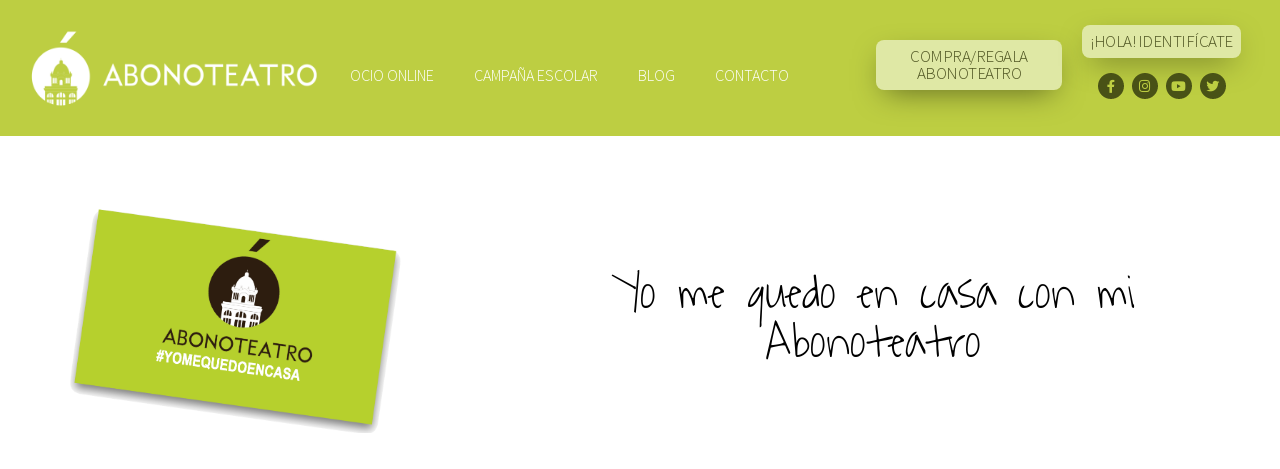

--- FILE ---
content_type: text/css
request_url: https://ocioonline.abonoteatro.com/wp-content/uploads/elementor/css/post-40.css?ver=1764720879
body_size: 3326
content:
.elementor-40 .elementor-element.elementor-element-8510e38 > .elementor-container > .elementor-column > .elementor-widget-wrap{align-content:center;align-items:center;}.elementor-40 .elementor-element.elementor-element-8510e38 > .elementor-container{min-height:374px;}.elementor-40 .elementor-element.elementor-element-8510e38{overflow:hidden;transition:background 0.3s, border 0.3s, border-radius 0.3s, box-shadow 0.3s;}.elementor-40 .elementor-element.elementor-element-8510e38 > .elementor-background-overlay{transition:background 0.3s, border-radius 0.3s, opacity 0.3s;}.elementor-bc-flex-widget .elementor-40 .elementor-element.elementor-element-41e0c62.elementor-column .elementor-widget-wrap{align-items:flex-end;}.elementor-40 .elementor-element.elementor-element-41e0c62.elementor-column.elementor-element[data-element_type="column"] > .elementor-widget-wrap.elementor-element-populated{align-content:flex-end;align-items:flex-end;}.elementor-40 .elementor-element.elementor-element-41e0c62.elementor-column > .elementor-widget-wrap{justify-content:center;}.elementor-40 .elementor-element.elementor-element-41e0c62 > .elementor-widget-wrap > .elementor-widget:not(.elementor-widget__width-auto):not(.elementor-widget__width-initial):not(:last-child):not(.elementor-absolute){margin-bottom:14px;}.elementor-widget-image .widget-image-caption{color:var( --e-global-color-text );font-family:var( --e-global-typography-text-font-family ), Source Sans Pro;font-weight:var( --e-global-typography-text-font-weight );}.elementor-40 .elementor-element.elementor-element-a39e42c img{width:82%;max-width:100%;}.elementor-bc-flex-widget .elementor-40 .elementor-element.elementor-element-310de57.elementor-column .elementor-widget-wrap{align-items:flex-end;}.elementor-40 .elementor-element.elementor-element-310de57.elementor-column.elementor-element[data-element_type="column"] > .elementor-widget-wrap.elementor-element-populated{align-content:flex-end;align-items:flex-end;}.elementor-40 .elementor-element.elementor-element-310de57.elementor-column > .elementor-widget-wrap{justify-content:center;}.elementor-40 .elementor-element.elementor-element-310de57 > .elementor-widget-wrap > .elementor-widget:not(.elementor-widget__width-auto):not(.elementor-widget__width-initial):not(:last-child):not(.elementor-absolute){margin-bottom:14px;}.elementor-widget-heading .elementor-heading-title{font-family:var( --e-global-typography-primary-font-family ), Source Sans Pro;font-weight:var( --e-global-typography-primary-font-weight );color:var( --e-global-color-primary );}.elementor-40 .elementor-element.elementor-element-fbad70c{text-align:center;}.elementor-40 .elementor-element.elementor-element-fbad70c .elementor-heading-title{font-family:"Waiting for the Sunrise", Source Sans Pro;font-size:49px;font-weight:500;color:#000000;}.elementor-widget-call-to-action .elementor-cta__title{font-family:var( --e-global-typography-primary-font-family ), Source Sans Pro;font-weight:var( --e-global-typography-primary-font-weight );}.elementor-widget-call-to-action .elementor-cta__description{font-family:var( --e-global-typography-text-font-family ), Source Sans Pro;font-weight:var( --e-global-typography-text-font-weight );}.elementor-widget-call-to-action .elementor-cta__button{font-family:var( --e-global-typography-accent-font-family ), Source Sans Pro;font-weight:var( --e-global-typography-accent-font-weight );}.elementor-widget-call-to-action .elementor-ribbon-inner{background-color:var( --e-global-color-accent );font-family:var( --e-global-typography-accent-font-family ), Source Sans Pro;font-weight:var( --e-global-typography-accent-font-weight );}.elementor-40 .elementor-element.elementor-element-0ffcd83 .elementor-cta__content-item{transition-duration:202ms;}.elementor-40 .elementor-element.elementor-element-0ffcd83.elementor-cta--sequenced-animation .elementor-cta__content-item:nth-child(2){transition-delay:calc( 202ms / 3 );}.elementor-40 .elementor-element.elementor-element-0ffcd83.elementor-cta--sequenced-animation .elementor-cta__content-item:nth-child(3){transition-delay:calc( ( 202ms / 3 ) * 2 );}.elementor-40 .elementor-element.elementor-element-0ffcd83.elementor-cta--sequenced-animation .elementor-cta__content-item:nth-child(4){transition-delay:calc( ( 202ms / 3 ) * 3 );}.elementor-40 .elementor-element.elementor-element-0ffcd83 .elementor-cta .elementor-cta__bg, .elementor-40 .elementor-element.elementor-element-0ffcd83 .elementor-cta .elementor-cta__bg-overlay{transition-duration:1500ms;}.elementor-40 .elementor-element.elementor-element-0ffcd83 .elementor-cta__content{min-height:341px;text-align:center;padding:0px 0px 0px 0px;}.elementor-40 .elementor-element.elementor-element-0ffcd83 .elementor-cta__title{font-family:"Source Sans Pro", Source Sans Pro;font-size:23px;font-weight:400;text-transform:uppercase;color:rgba(2, 1, 1, 0);}.elementor-40 .elementor-element.elementor-element-0ffcd83 .elementor-cta__description{font-family:"Source Sans Pro", Source Sans Pro;font-weight:200;color:rgba(2, 1, 1, 0);}.elementor-40 .elementor-element.elementor-element-0ffcd83 .elementor-cta:hover .elementor-cta__title{color:#FFFFFF;}.elementor-40 .elementor-element.elementor-element-0ffcd83 .elementor-cta:hover .elementor-cta__description{color:#FFFFFF;}.elementor-40 .elementor-element.elementor-element-0ffcd83 .elementor-cta__button{font-family:"Source Sans Pro", Source Sans Pro;text-transform:uppercase;color:#000000;background-color:#B9C800;border-width:0px;border-radius:6px;}.elementor-40 .elementor-element.elementor-element-0ffcd83 .elementor-cta__button:hover{color:#B9C800;background-color:#000000;}.elementor-40 .elementor-element.elementor-element-0ffcd83 .elementor-ribbon-inner{background-color:#B9C800;color:#000000;margin-top:45px;transform:translateY(-50%) translateX(-50%) translateX(45px) rotate(-45deg);}.elementor-40 .elementor-element.elementor-element-0ffcd83 .elementor-cta__bg-overlay{mix-blend-mode:multiply;}.elementor-40 .elementor-element.elementor-element-0ffcd83 .elementor-cta:hover .elementor-cta__bg-overlay{background-color:rgba(2, 1, 1, 0.68);}.elementor-40 .elementor-element.elementor-element-2cf84fa .elementor-cta__content-item{transition-duration:1000ms;}.elementor-40 .elementor-element.elementor-element-2cf84fa.elementor-cta--sequenced-animation .elementor-cta__content-item:nth-child(2){transition-delay:calc( 1000ms / 3 );}.elementor-40 .elementor-element.elementor-element-2cf84fa.elementor-cta--sequenced-animation .elementor-cta__content-item:nth-child(3){transition-delay:calc( ( 1000ms / 3 ) * 2 );}.elementor-40 .elementor-element.elementor-element-2cf84fa.elementor-cta--sequenced-animation .elementor-cta__content-item:nth-child(4){transition-delay:calc( ( 1000ms / 3 ) * 3 );}.elementor-40 .elementor-element.elementor-element-2cf84fa .elementor-cta .elementor-cta__bg, .elementor-40 .elementor-element.elementor-element-2cf84fa .elementor-cta .elementor-cta__bg-overlay{transition-duration:1500ms;}.elementor-40 .elementor-element.elementor-element-2cf84fa .elementor-cta__content{min-height:341px;text-align:center;padding:0px 0px 0px 0px;}.elementor-40 .elementor-element.elementor-element-2cf84fa .elementor-cta__title{font-family:"Source Sans Pro", Source Sans Pro;font-size:23px;font-weight:400;text-transform:uppercase;color:rgba(2, 1, 1, 0);}.elementor-40 .elementor-element.elementor-element-2cf84fa .elementor-cta__description{font-family:"Source Sans Pro", Source Sans Pro;font-weight:200;color:rgba(2, 1, 1, 0);}.elementor-40 .elementor-element.elementor-element-2cf84fa .elementor-cta:hover .elementor-cta__title{color:#FFFFFF;}.elementor-40 .elementor-element.elementor-element-2cf84fa .elementor-cta:hover .elementor-cta__description{color:#FFFFFF;}.elementor-40 .elementor-element.elementor-element-2cf84fa .elementor-cta__button{font-family:"Source Sans Pro", Source Sans Pro;text-transform:uppercase;color:#000000;background-color:#B9C800;border-width:0px;border-radius:0px;}.elementor-40 .elementor-element.elementor-element-2cf84fa .elementor-cta__button:hover{color:#B9C800;background-color:#000000;}.elementor-40 .elementor-element.elementor-element-2cf84fa .elementor-ribbon-inner{background-color:#B9C800;color:#000000;margin-top:45px;transform:translateY(-50%) translateX(-50%) translateX(45px) rotate(-45deg);}.elementor-40 .elementor-element.elementor-element-2cf84fa .elementor-cta:hover .elementor-cta__bg-overlay{background-color:rgba(2, 1, 1, 0.68);}.elementor-40 .elementor-element.elementor-element-b3df3fd .elementor-cta__content-item{transition-duration:1000ms;}.elementor-40 .elementor-element.elementor-element-b3df3fd.elementor-cta--sequenced-animation .elementor-cta__content-item:nth-child(2){transition-delay:calc( 1000ms / 3 );}.elementor-40 .elementor-element.elementor-element-b3df3fd.elementor-cta--sequenced-animation .elementor-cta__content-item:nth-child(3){transition-delay:calc( ( 1000ms / 3 ) * 2 );}.elementor-40 .elementor-element.elementor-element-b3df3fd.elementor-cta--sequenced-animation .elementor-cta__content-item:nth-child(4){transition-delay:calc( ( 1000ms / 3 ) * 3 );}.elementor-40 .elementor-element.elementor-element-b3df3fd .elementor-cta .elementor-cta__bg, .elementor-40 .elementor-element.elementor-element-b3df3fd .elementor-cta .elementor-cta__bg-overlay{transition-duration:1500ms;}.elementor-40 .elementor-element.elementor-element-b3df3fd .elementor-cta__content{min-height:341px;text-align:center;padding:0px 0px 0px 0px;}.elementor-40 .elementor-element.elementor-element-b3df3fd .elementor-cta__title{font-family:"Source Sans Pro", Source Sans Pro;font-size:23px;font-weight:400;text-transform:uppercase;color:rgba(2, 1, 1, 0);}.elementor-40 .elementor-element.elementor-element-b3df3fd .elementor-cta__description{font-family:"Source Sans Pro", Source Sans Pro;font-weight:200;color:rgba(2, 1, 1, 0);}.elementor-40 .elementor-element.elementor-element-b3df3fd .elementor-cta:hover .elementor-cta__title{color:#FFFFFF;}.elementor-40 .elementor-element.elementor-element-b3df3fd .elementor-cta:hover .elementor-cta__description{color:#FFFFFF;}.elementor-40 .elementor-element.elementor-element-b3df3fd .elementor-cta__button{font-family:"Source Sans Pro", Source Sans Pro;text-transform:uppercase;color:#000000;background-color:#B9C800;border-width:0px;border-radius:0px;}.elementor-40 .elementor-element.elementor-element-b3df3fd .elementor-cta__button:hover{color:#B9C800;background-color:#000000;}.elementor-40 .elementor-element.elementor-element-b3df3fd .elementor-ribbon-inner{background-color:#B9C800;color:#000000;margin-top:45px;transform:translateY(-50%) translateX(-50%) translateX(45px) rotate(-45deg);}.elementor-40 .elementor-element.elementor-element-b3df3fd .elementor-cta:hover .elementor-cta__bg-overlay{background-color:rgba(2, 1, 1, 0.68);}.elementor-40 .elementor-element.elementor-element-8b371a0 .elementor-cta__content-item{transition-duration:1000ms;}.elementor-40 .elementor-element.elementor-element-8b371a0.elementor-cta--sequenced-animation .elementor-cta__content-item:nth-child(2){transition-delay:calc( 1000ms / 3 );}.elementor-40 .elementor-element.elementor-element-8b371a0.elementor-cta--sequenced-animation .elementor-cta__content-item:nth-child(3){transition-delay:calc( ( 1000ms / 3 ) * 2 );}.elementor-40 .elementor-element.elementor-element-8b371a0.elementor-cta--sequenced-animation .elementor-cta__content-item:nth-child(4){transition-delay:calc( ( 1000ms / 3 ) * 3 );}.elementor-40 .elementor-element.elementor-element-8b371a0 .elementor-cta .elementor-cta__bg, .elementor-40 .elementor-element.elementor-element-8b371a0 .elementor-cta .elementor-cta__bg-overlay{transition-duration:1500ms;}.elementor-40 .elementor-element.elementor-element-8b371a0 .elementor-cta__content{min-height:341px;text-align:center;padding:0px 0px 0px 0px;}.elementor-40 .elementor-element.elementor-element-8b371a0 .elementor-cta__title{font-family:"Source Sans Pro", Source Sans Pro;font-size:23px;font-weight:400;text-transform:uppercase;color:rgba(2, 1, 1, 0);}.elementor-40 .elementor-element.elementor-element-8b371a0 .elementor-cta__description{font-family:"Source Sans Pro", Source Sans Pro;font-weight:200;color:rgba(2, 1, 1, 0);}.elementor-40 .elementor-element.elementor-element-8b371a0 .elementor-cta:hover .elementor-cta__title{color:#FFFFFF;}.elementor-40 .elementor-element.elementor-element-8b371a0 .elementor-cta:hover .elementor-cta__description{color:#FFFFFF;}.elementor-40 .elementor-element.elementor-element-8b371a0 .elementor-cta__button{font-family:"Source Sans Pro", Source Sans Pro;text-transform:uppercase;color:#000000;background-color:#B9C800;border-width:0px;border-radius:0px;}.elementor-40 .elementor-element.elementor-element-8b371a0 .elementor-cta__button:hover{color:#B9C800;background-color:#000000;}.elementor-40 .elementor-element.elementor-element-8b371a0 .elementor-ribbon-inner{background-color:#B9C800;color:#000000;margin-top:45px;transform:translateY(-50%) translateX(-50%) translateX(45px) rotate(-45deg);}.elementor-40 .elementor-element.elementor-element-8b371a0 .elementor-cta:hover .elementor-cta__bg-overlay{background-color:rgba(2, 1, 1, 0.68);}.elementor-40 .elementor-element.elementor-element-d2dba10{border-style:solid;border-width:3px 0px 2px 0px;border-color:#B9C800;}.elementor-widget-button .elementor-button{background-color:var( --e-global-color-accent );font-family:var( --e-global-typography-accent-font-family ), Source Sans Pro;font-weight:var( --e-global-typography-accent-font-weight );}.elementor-40 .elementor-element.elementor-element-8ca2a9d .elementor-button{background-color:#FFFFFF;font-family:"Source Sans Pro", Source Sans Pro;font-size:17px;font-weight:400;fill:#000000;color:#000000;border-radius:0px 0px 0px 0px;padding:9px 9px 9px 9px;}.elementor-40 .elementor-element.elementor-element-8ca2a9d .elementor-button:hover, .elementor-40 .elementor-element.elementor-element-8ca2a9d .elementor-button:focus{background-color:#FFFFFF;color:#B9C800;}.elementor-40 .elementor-element.elementor-element-8ca2a9d .elementor-button:hover svg, .elementor-40 .elementor-element.elementor-element-8ca2a9d .elementor-button:focus svg{fill:#B9C800;}.elementor-40 .elementor-element.elementor-element-0efb385 .elementor-button{background-color:#FFFFFF;font-family:"Source Sans Pro", Source Sans Pro;font-size:17px;font-weight:400;fill:#000000;color:#000000;border-radius:0px 0px 0px 0px;padding:9px 9px 9px 9px;}.elementor-40 .elementor-element.elementor-element-0efb385 .elementor-button:hover, .elementor-40 .elementor-element.elementor-element-0efb385 .elementor-button:focus{background-color:#FFFFFF;color:#B9C800;}.elementor-40 .elementor-element.elementor-element-0efb385 .elementor-button:hover svg, .elementor-40 .elementor-element.elementor-element-0efb385 .elementor-button:focus svg{fill:#B9C800;}.elementor-40 .elementor-element.elementor-element-da1e8e6 .elementor-button{background-color:#FFFFFF;font-family:"Source Sans Pro", Source Sans Pro;font-size:17px;font-weight:400;fill:#000000;color:#000000;border-radius:0px 0px 0px 0px;padding:9px 9px 9px 9px;}.elementor-40 .elementor-element.elementor-element-da1e8e6 .elementor-button:hover, .elementor-40 .elementor-element.elementor-element-da1e8e6 .elementor-button:focus{background-color:#FFFFFF;color:#B9C800;}.elementor-40 .elementor-element.elementor-element-da1e8e6 .elementor-button:hover svg, .elementor-40 .elementor-element.elementor-element-da1e8e6 .elementor-button:focus svg{fill:#B9C800;}.elementor-40 .elementor-element.elementor-element-91cb435 .elementor-button{background-color:#FFFFFF;font-family:"Source Sans Pro", Source Sans Pro;font-size:17px;font-weight:400;fill:#000000;color:#000000;border-radius:0px 0px 0px 0px;padding:9px 9px 9px 9px;}.elementor-40 .elementor-element.elementor-element-91cb435 .elementor-button:hover, .elementor-40 .elementor-element.elementor-element-91cb435 .elementor-button:focus{background-color:#FFFFFF;color:#B9C800;}.elementor-40 .elementor-element.elementor-element-91cb435 .elementor-button:hover svg, .elementor-40 .elementor-element.elementor-element-91cb435 .elementor-button:focus svg{fill:#B9C800;}.elementor-40 .elementor-element.elementor-element-2c80067 .elementor-button{background-color:#FFFFFF;font-family:"Source Sans Pro", Source Sans Pro;font-size:17px;font-weight:400;fill:#000000;color:#000000;border-radius:0px 0px 0px 0px;padding:9px 9px 9px 9px;}.elementor-40 .elementor-element.elementor-element-2c80067 .elementor-button:hover, .elementor-40 .elementor-element.elementor-element-2c80067 .elementor-button:focus{background-color:#FFFFFF;color:#B9C800;}.elementor-40 .elementor-element.elementor-element-2c80067 .elementor-button:hover svg, .elementor-40 .elementor-element.elementor-element-2c80067 .elementor-button:focus svg{fill:#B9C800;}.elementor-40 .elementor-element.elementor-element-ac4e76e .elementor-button{background-color:#FFFFFF;font-family:"Source Sans Pro", Source Sans Pro;font-size:17px;font-weight:400;fill:#000000;color:#000000;border-radius:0px 0px 0px 0px;padding:9px 9px 9px 9px;}.elementor-40 .elementor-element.elementor-element-ac4e76e .elementor-button:hover, .elementor-40 .elementor-element.elementor-element-ac4e76e .elementor-button:focus{background-color:#FFFFFF;color:#B9C800;}.elementor-40 .elementor-element.elementor-element-ac4e76e .elementor-button:hover svg, .elementor-40 .elementor-element.elementor-element-ac4e76e .elementor-button:focus svg{fill:#B9C800;}.elementor-40 .elementor-element.elementor-element-3f970a2 .elementor-button{background-color:#FFFFFF;font-family:"Source Sans Pro", Source Sans Pro;font-size:17px;font-weight:400;fill:#000000;color:#000000;border-radius:0px 0px 0px 0px;padding:9px 9px 9px 9px;}.elementor-40 .elementor-element.elementor-element-3f970a2 .elementor-button:hover, .elementor-40 .elementor-element.elementor-element-3f970a2 .elementor-button:focus{background-color:#FFFFFF;color:#B9C800;}.elementor-40 .elementor-element.elementor-element-3f970a2 .elementor-button:hover svg, .elementor-40 .elementor-element.elementor-element-3f970a2 .elementor-button:focus svg{fill:#B9C800;}.elementor-40 .elementor-element.elementor-element-f8280bf{border-style:solid;border-width:2px 0px 2px 0px;border-color:#B9C800;}.elementor-40 .elementor-element.elementor-element-e0cbe95{--spacer-size:20px;}.elementor-40 .elementor-element.elementor-element-535c260:not(.elementor-motion-effects-element-type-background), .elementor-40 .elementor-element.elementor-element-535c260 > .elementor-motion-effects-container > .elementor-motion-effects-layer{background-color:#B9C800;}.elementor-40 .elementor-element.elementor-element-535c260{border-style:solid;border-width:2px 0px 2px 0px;border-color:#B9C800;transition:background 0.3s, border 0.3s, border-radius 0.3s, box-shadow 0.3s;}.elementor-40 .elementor-element.elementor-element-535c260 > .elementor-background-overlay{transition:background 0.3s, border-radius 0.3s, opacity 0.3s;}.elementor-40 .elementor-element.elementor-element-3dbd228 > .elementor-widget-container{margin:-10px -10px -10px -10px;padding:0px 0px 0px 0px;}.elementor-40 .elementor-element.elementor-element-246a08e > .elementor-widget-container{margin:0px 0px 0px 0px;padding:13px 13px 13px 13px;}.elementor-40 .elementor-element.elementor-element-246a08e .elementor-heading-title{font-family:"Source Sans Pro", Source Sans Pro;font-size:35px;font-weight:400;text-transform:uppercase;color:#000000;}.elementor-40 .elementor-element.elementor-element-76d0cc2 .elementor-cta__content-item{transition-duration:1000ms;}.elementor-40 .elementor-element.elementor-element-76d0cc2.elementor-cta--sequenced-animation .elementor-cta__content-item:nth-child(2){transition-delay:calc( 1000ms / 3 );}.elementor-40 .elementor-element.elementor-element-76d0cc2.elementor-cta--sequenced-animation .elementor-cta__content-item:nth-child(3){transition-delay:calc( ( 1000ms / 3 ) * 2 );}.elementor-40 .elementor-element.elementor-element-76d0cc2.elementor-cta--sequenced-animation .elementor-cta__content-item:nth-child(4){transition-delay:calc( ( 1000ms / 3 ) * 3 );}.elementor-40 .elementor-element.elementor-element-76d0cc2 .elementor-cta .elementor-cta__bg, .elementor-40 .elementor-element.elementor-element-76d0cc2 .elementor-cta .elementor-cta__bg-overlay{transition-duration:1500ms;}.elementor-40 .elementor-element.elementor-element-76d0cc2 .elementor-cta__content{min-height:341px;text-align:center;padding:0px 0px 0px 0px;}.elementor-40 .elementor-element.elementor-element-76d0cc2 .elementor-cta__title{font-family:"Source Sans Pro", Source Sans Pro;font-size:23px;font-weight:400;text-transform:uppercase;color:rgba(2, 1, 1, 0);}.elementor-40 .elementor-element.elementor-element-76d0cc2 .elementor-cta__description{font-family:"Source Sans Pro", Source Sans Pro;font-weight:200;color:rgba(2, 1, 1, 0);}.elementor-40 .elementor-element.elementor-element-76d0cc2 .elementor-cta:hover .elementor-cta__title{color:#FFFFFF;}.elementor-40 .elementor-element.elementor-element-76d0cc2 .elementor-cta:hover .elementor-cta__description{color:#FFFFFF;}.elementor-40 .elementor-element.elementor-element-76d0cc2 .elementor-cta__button{font-family:"Source Sans Pro", Source Sans Pro;text-transform:uppercase;color:#000000;background-color:#B9C800;border-width:0px;border-radius:0px;}.elementor-40 .elementor-element.elementor-element-76d0cc2 .elementor-cta__button:hover{color:#B9C800;background-color:#000000;}.elementor-40 .elementor-element.elementor-element-76d0cc2 .elementor-ribbon-inner{background-color:#B9C800;color:#000000;margin-top:45px;transform:translateY(-50%) translateX(-50%) translateX(45px) rotate(-45deg);}.elementor-40 .elementor-element.elementor-element-76d0cc2 .elementor-cta:hover .elementor-cta__bg-overlay{background-color:rgba(2, 1, 1, 0.68);}.elementor-40 .elementor-element.elementor-element-e033637 .elementor-cta__content-item{transition-duration:1000ms;}.elementor-40 .elementor-element.elementor-element-e033637.elementor-cta--sequenced-animation .elementor-cta__content-item:nth-child(2){transition-delay:calc( 1000ms / 3 );}.elementor-40 .elementor-element.elementor-element-e033637.elementor-cta--sequenced-animation .elementor-cta__content-item:nth-child(3){transition-delay:calc( ( 1000ms / 3 ) * 2 );}.elementor-40 .elementor-element.elementor-element-e033637.elementor-cta--sequenced-animation .elementor-cta__content-item:nth-child(4){transition-delay:calc( ( 1000ms / 3 ) * 3 );}.elementor-40 .elementor-element.elementor-element-e033637 .elementor-cta .elementor-cta__bg, .elementor-40 .elementor-element.elementor-element-e033637 .elementor-cta .elementor-cta__bg-overlay{transition-duration:1500ms;}.elementor-40 .elementor-element.elementor-element-e033637 .elementor-cta__content{min-height:341px;text-align:center;padding:0px 0px 0px 0px;}.elementor-40 .elementor-element.elementor-element-e033637 .elementor-cta__title{font-family:"Source Sans Pro", Source Sans Pro;font-size:23px;font-weight:400;text-transform:uppercase;color:rgba(2, 1, 1, 0);}.elementor-40 .elementor-element.elementor-element-e033637 .elementor-cta__description{font-family:"Source Sans Pro", Source Sans Pro;font-weight:200;color:rgba(2, 1, 1, 0);}.elementor-40 .elementor-element.elementor-element-e033637 .elementor-cta:hover .elementor-cta__title{color:#FFFFFF;}.elementor-40 .elementor-element.elementor-element-e033637 .elementor-cta:hover .elementor-cta__description{color:#FFFFFF;}.elementor-40 .elementor-element.elementor-element-e033637 .elementor-cta__button{font-family:"Source Sans Pro", Source Sans Pro;text-transform:uppercase;color:#000000;background-color:#B9C800;border-width:0px;border-radius:0px;}.elementor-40 .elementor-element.elementor-element-e033637 .elementor-cta__button:hover{color:#B9C800;background-color:#000000;}.elementor-40 .elementor-element.elementor-element-e033637 .elementor-ribbon-inner{background-color:#B9C800;color:#000000;margin-top:45px;transform:translateY(-50%) translateX(-50%) translateX(45px) rotate(-45deg);}.elementor-40 .elementor-element.elementor-element-e033637 .elementor-cta:hover .elementor-cta__bg-overlay{background-color:rgba(2, 1, 1, 0.68);}.elementor-40 .elementor-element.elementor-element-597f11c .elementor-cta__content-item{transition-duration:1000ms;}.elementor-40 .elementor-element.elementor-element-597f11c.elementor-cta--sequenced-animation .elementor-cta__content-item:nth-child(2){transition-delay:calc( 1000ms / 3 );}.elementor-40 .elementor-element.elementor-element-597f11c.elementor-cta--sequenced-animation .elementor-cta__content-item:nth-child(3){transition-delay:calc( ( 1000ms / 3 ) * 2 );}.elementor-40 .elementor-element.elementor-element-597f11c.elementor-cta--sequenced-animation .elementor-cta__content-item:nth-child(4){transition-delay:calc( ( 1000ms / 3 ) * 3 );}.elementor-40 .elementor-element.elementor-element-597f11c .elementor-cta .elementor-cta__bg, .elementor-40 .elementor-element.elementor-element-597f11c .elementor-cta .elementor-cta__bg-overlay{transition-duration:1500ms;}.elementor-40 .elementor-element.elementor-element-597f11c .elementor-cta__content{min-height:341px;text-align:center;padding:0px 0px 0px 0px;}.elementor-40 .elementor-element.elementor-element-597f11c .elementor-cta__title{font-family:"Source Sans Pro", Source Sans Pro;font-size:23px;font-weight:400;text-transform:uppercase;color:rgba(2, 1, 1, 0);}.elementor-40 .elementor-element.elementor-element-597f11c .elementor-cta__description{font-family:"Source Sans Pro", Source Sans Pro;font-weight:200;color:rgba(2, 1, 1, 0);}.elementor-40 .elementor-element.elementor-element-597f11c .elementor-cta:hover .elementor-cta__title{color:#FFFFFF;}.elementor-40 .elementor-element.elementor-element-597f11c .elementor-cta:hover .elementor-cta__description{color:#FFFFFF;}.elementor-40 .elementor-element.elementor-element-597f11c .elementor-cta__button{font-family:"Source Sans Pro", Source Sans Pro;text-transform:uppercase;color:#000000;background-color:#B9C800;border-width:0px;border-radius:0px;}.elementor-40 .elementor-element.elementor-element-597f11c .elementor-cta__button:hover{color:#B9C800;background-color:#000000;}.elementor-40 .elementor-element.elementor-element-597f11c .elementor-ribbon-inner{background-color:#B9C800;color:#000000;margin-top:45px;transform:translateY(-50%) translateX(-50%) translateX(45px) rotate(-45deg);}.elementor-40 .elementor-element.elementor-element-597f11c .elementor-cta:hover .elementor-cta__bg-overlay{background-color:rgba(2, 1, 1, 0.68);}.elementor-40 .elementor-element.elementor-element-7798687 .elementor-cta__content-item{transition-duration:1000ms;}.elementor-40 .elementor-element.elementor-element-7798687.elementor-cta--sequenced-animation .elementor-cta__content-item:nth-child(2){transition-delay:calc( 1000ms / 3 );}.elementor-40 .elementor-element.elementor-element-7798687.elementor-cta--sequenced-animation .elementor-cta__content-item:nth-child(3){transition-delay:calc( ( 1000ms / 3 ) * 2 );}.elementor-40 .elementor-element.elementor-element-7798687.elementor-cta--sequenced-animation .elementor-cta__content-item:nth-child(4){transition-delay:calc( ( 1000ms / 3 ) * 3 );}.elementor-40 .elementor-element.elementor-element-7798687 .elementor-cta .elementor-cta__bg, .elementor-40 .elementor-element.elementor-element-7798687 .elementor-cta .elementor-cta__bg-overlay{transition-duration:1500ms;}.elementor-40 .elementor-element.elementor-element-7798687 .elementor-cta__content{min-height:341px;text-align:center;padding:0px 0px 0px 0px;}.elementor-40 .elementor-element.elementor-element-7798687 .elementor-cta__title{font-family:"Source Sans Pro", Source Sans Pro;font-size:23px;font-weight:400;text-transform:uppercase;color:rgba(2, 1, 1, 0);}.elementor-40 .elementor-element.elementor-element-7798687 .elementor-cta__description{font-family:"Source Sans Pro", Source Sans Pro;font-weight:200;color:rgba(2, 1, 1, 0);}.elementor-40 .elementor-element.elementor-element-7798687 .elementor-cta:hover .elementor-cta__title{color:#FFFFFF;}.elementor-40 .elementor-element.elementor-element-7798687 .elementor-cta:hover .elementor-cta__description{color:#FFFFFF;}.elementor-40 .elementor-element.elementor-element-7798687 .elementor-cta__button{font-family:"Source Sans Pro", Source Sans Pro;text-transform:uppercase;color:#000000;background-color:#B9C800;border-width:0px;border-radius:0px;}.elementor-40 .elementor-element.elementor-element-7798687 .elementor-cta__button:hover{color:#B9C800;background-color:#000000;}.elementor-40 .elementor-element.elementor-element-7798687 .elementor-ribbon-inner{background-color:#B9C800;color:#000000;margin-top:45px;transform:translateY(-50%) translateX(-50%) translateX(45px) rotate(-45deg);}.elementor-40 .elementor-element.elementor-element-7798687 .elementor-cta:hover .elementor-cta__bg-overlay{background-color:rgba(2, 1, 1, 0.68);}.elementor-40 .elementor-element.elementor-element-ee40d1c .elementor-cta__content-item{transition-duration:1000ms;}.elementor-40 .elementor-element.elementor-element-ee40d1c.elementor-cta--sequenced-animation .elementor-cta__content-item:nth-child(2){transition-delay:calc( 1000ms / 3 );}.elementor-40 .elementor-element.elementor-element-ee40d1c.elementor-cta--sequenced-animation .elementor-cta__content-item:nth-child(3){transition-delay:calc( ( 1000ms / 3 ) * 2 );}.elementor-40 .elementor-element.elementor-element-ee40d1c.elementor-cta--sequenced-animation .elementor-cta__content-item:nth-child(4){transition-delay:calc( ( 1000ms / 3 ) * 3 );}.elementor-40 .elementor-element.elementor-element-ee40d1c .elementor-cta .elementor-cta__bg, .elementor-40 .elementor-element.elementor-element-ee40d1c .elementor-cta .elementor-cta__bg-overlay{transition-duration:1500ms;}.elementor-40 .elementor-element.elementor-element-ee40d1c .elementor-cta__content{min-height:341px;text-align:center;padding:0px 0px 0px 0px;}.elementor-40 .elementor-element.elementor-element-ee40d1c .elementor-cta__title{font-family:"Source Sans Pro", Source Sans Pro;font-size:23px;font-weight:400;text-transform:uppercase;color:rgba(2, 1, 1, 0);}.elementor-40 .elementor-element.elementor-element-ee40d1c .elementor-cta__description{font-family:"Source Sans Pro", Source Sans Pro;font-weight:200;color:rgba(2, 1, 1, 0);}.elementor-40 .elementor-element.elementor-element-ee40d1c .elementor-cta:hover .elementor-cta__title{color:#FFFFFF;}.elementor-40 .elementor-element.elementor-element-ee40d1c .elementor-cta:hover .elementor-cta__description{color:#FFFFFF;}.elementor-40 .elementor-element.elementor-element-ee40d1c .elementor-cta__button{font-family:"Source Sans Pro", Source Sans Pro;text-transform:uppercase;color:#000000;background-color:#B9C800;border-width:0px;border-radius:0px;}.elementor-40 .elementor-element.elementor-element-ee40d1c .elementor-cta__button:hover{color:#B9C800;background-color:#000000;}.elementor-40 .elementor-element.elementor-element-ee40d1c .elementor-ribbon-inner{background-color:#B9C800;color:#000000;margin-top:45px;transform:translateY(-50%) translateX(-50%) translateX(45px) rotate(-45deg);}.elementor-40 .elementor-element.elementor-element-ee40d1c .elementor-cta:hover .elementor-cta__bg-overlay{background-color:rgba(2, 1, 1, 0.68);}.elementor-40 .elementor-element.elementor-element-1334fa3:not(.elementor-motion-effects-element-type-background), .elementor-40 .elementor-element.elementor-element-1334fa3 > .elementor-motion-effects-container > .elementor-motion-effects-layer{background-color:#B9C800;}.elementor-40 .elementor-element.elementor-element-1334fa3{border-style:solid;border-width:2px 0px 2px 0px;border-color:#B9C800;transition:background 0.3s, border 0.3s, border-radius 0.3s, box-shadow 0.3s;}.elementor-40 .elementor-element.elementor-element-1334fa3 > .elementor-background-overlay{transition:background 0.3s, border-radius 0.3s, opacity 0.3s;}.elementor-40 .elementor-element.elementor-element-690f73f > .elementor-widget-container{margin:-10px -10px -10px -10px;padding:0px 0px 0px 0px;}.elementor-40 .elementor-element.elementor-element-0ea4aac > .elementor-widget-container{margin:0px 0px 0px 0px;padding:13px 13px 13px 13px;}.elementor-40 .elementor-element.elementor-element-0ea4aac .elementor-heading-title{font-family:"Source Sans Pro", Source Sans Pro;font-size:44px;font-weight:400;text-transform:uppercase;color:#000000;}.elementor-40 .elementor-element.elementor-element-afaf1d3 .elementor-cta__content-item{transition-duration:1000ms;}.elementor-40 .elementor-element.elementor-element-afaf1d3.elementor-cta--sequenced-animation .elementor-cta__content-item:nth-child(2){transition-delay:calc( 1000ms / 3 );}.elementor-40 .elementor-element.elementor-element-afaf1d3.elementor-cta--sequenced-animation .elementor-cta__content-item:nth-child(3){transition-delay:calc( ( 1000ms / 3 ) * 2 );}.elementor-40 .elementor-element.elementor-element-afaf1d3.elementor-cta--sequenced-animation .elementor-cta__content-item:nth-child(4){transition-delay:calc( ( 1000ms / 3 ) * 3 );}.elementor-40 .elementor-element.elementor-element-afaf1d3 .elementor-cta .elementor-cta__bg, .elementor-40 .elementor-element.elementor-element-afaf1d3 .elementor-cta .elementor-cta__bg-overlay{transition-duration:1500ms;}.elementor-40 .elementor-element.elementor-element-afaf1d3 .elementor-cta__content{min-height:341px;text-align:center;padding:0px 0px 0px 0px;}.elementor-40 .elementor-element.elementor-element-afaf1d3 .elementor-cta__title{font-family:"Source Sans Pro", Source Sans Pro;font-size:23px;font-weight:400;text-transform:uppercase;color:rgba(2, 1, 1, 0);}.elementor-40 .elementor-element.elementor-element-afaf1d3 .elementor-cta__description{font-family:"Source Sans Pro", Source Sans Pro;font-weight:200;color:rgba(2, 1, 1, 0);}.elementor-40 .elementor-element.elementor-element-afaf1d3 .elementor-cta:hover .elementor-cta__title{color:#FFFFFF;}.elementor-40 .elementor-element.elementor-element-afaf1d3 .elementor-cta:hover .elementor-cta__description{color:#FFFFFF;}.elementor-40 .elementor-element.elementor-element-afaf1d3 .elementor-cta__button{font-family:"Source Sans Pro", Source Sans Pro;text-transform:uppercase;color:#000000;background-color:#B9C800;border-width:0px;border-radius:0px;}.elementor-40 .elementor-element.elementor-element-afaf1d3 .elementor-cta__button:hover{color:#B9C800;background-color:#000000;}.elementor-40 .elementor-element.elementor-element-afaf1d3 .elementor-cta:hover .elementor-cta__bg-overlay{background-color:rgba(2, 1, 1, 0.68);}.elementor-40 .elementor-element.elementor-element-3ac661e .elementor-cta__content-item{transition-duration:1000ms;}.elementor-40 .elementor-element.elementor-element-3ac661e.elementor-cta--sequenced-animation .elementor-cta__content-item:nth-child(2){transition-delay:calc( 1000ms / 3 );}.elementor-40 .elementor-element.elementor-element-3ac661e.elementor-cta--sequenced-animation .elementor-cta__content-item:nth-child(3){transition-delay:calc( ( 1000ms / 3 ) * 2 );}.elementor-40 .elementor-element.elementor-element-3ac661e.elementor-cta--sequenced-animation .elementor-cta__content-item:nth-child(4){transition-delay:calc( ( 1000ms / 3 ) * 3 );}.elementor-40 .elementor-element.elementor-element-3ac661e .elementor-cta .elementor-cta__bg, .elementor-40 .elementor-element.elementor-element-3ac661e .elementor-cta .elementor-cta__bg-overlay{transition-duration:1500ms;}.elementor-40 .elementor-element.elementor-element-3ac661e .elementor-cta__content{min-height:341px;text-align:center;padding:0px 0px 0px 0px;}.elementor-40 .elementor-element.elementor-element-3ac661e .elementor-cta__title{font-family:"Source Sans Pro", Source Sans Pro;font-size:23px;font-weight:400;text-transform:uppercase;color:rgba(2, 1, 1, 0);}.elementor-40 .elementor-element.elementor-element-3ac661e .elementor-cta__description{font-family:"Source Sans Pro", Source Sans Pro;font-weight:200;color:rgba(2, 1, 1, 0);}.elementor-40 .elementor-element.elementor-element-3ac661e .elementor-cta:hover .elementor-cta__title{color:#FFFFFF;}.elementor-40 .elementor-element.elementor-element-3ac661e .elementor-cta:hover .elementor-cta__description{color:#FFFFFF;}.elementor-40 .elementor-element.elementor-element-3ac661e .elementor-cta__button{font-family:"Source Sans Pro", Source Sans Pro;text-transform:uppercase;color:#000000;background-color:#B9C800;border-width:0px;border-radius:0px;}.elementor-40 .elementor-element.elementor-element-3ac661e .elementor-cta__button:hover{color:#B9C800;background-color:#000000;}.elementor-40 .elementor-element.elementor-element-3ac661e .elementor-cta:hover .elementor-cta__bg-overlay{background-color:rgba(2, 1, 1, 0.68);}.elementor-40 .elementor-element.elementor-element-0ceda51 .elementor-cta__content-item{transition-duration:1000ms;}.elementor-40 .elementor-element.elementor-element-0ceda51.elementor-cta--sequenced-animation .elementor-cta__content-item:nth-child(2){transition-delay:calc( 1000ms / 3 );}.elementor-40 .elementor-element.elementor-element-0ceda51.elementor-cta--sequenced-animation .elementor-cta__content-item:nth-child(3){transition-delay:calc( ( 1000ms / 3 ) * 2 );}.elementor-40 .elementor-element.elementor-element-0ceda51.elementor-cta--sequenced-animation .elementor-cta__content-item:nth-child(4){transition-delay:calc( ( 1000ms / 3 ) * 3 );}.elementor-40 .elementor-element.elementor-element-0ceda51 .elementor-cta .elementor-cta__bg, .elementor-40 .elementor-element.elementor-element-0ceda51 .elementor-cta .elementor-cta__bg-overlay{transition-duration:1500ms;}.elementor-40 .elementor-element.elementor-element-0ceda51 .elementor-cta__content{min-height:341px;text-align:center;padding:0px 0px 0px 0px;}.elementor-40 .elementor-element.elementor-element-0ceda51 .elementor-cta__title{font-family:"Source Sans Pro", Source Sans Pro;font-size:23px;font-weight:400;text-transform:uppercase;color:rgba(2, 1, 1, 0);}.elementor-40 .elementor-element.elementor-element-0ceda51 .elementor-cta__description{font-family:"Source Sans Pro", Source Sans Pro;font-weight:200;color:rgba(2, 1, 1, 0);}.elementor-40 .elementor-element.elementor-element-0ceda51 .elementor-cta:hover .elementor-cta__title{color:#FFFFFF;}.elementor-40 .elementor-element.elementor-element-0ceda51 .elementor-cta:hover .elementor-cta__description{color:#FFFFFF;}.elementor-40 .elementor-element.elementor-element-0ceda51 .elementor-cta__button{font-family:"Source Sans Pro", Source Sans Pro;text-transform:uppercase;color:#000000;background-color:#B9C800;border-width:0px;border-radius:0px;}.elementor-40 .elementor-element.elementor-element-0ceda51 .elementor-cta__button:hover{color:#B9C800;background-color:#000000;}.elementor-40 .elementor-element.elementor-element-0ceda51 .elementor-cta:hover .elementor-cta__bg-overlay{background-color:rgba(2, 1, 1, 0.68);}.elementor-40 .elementor-element.elementor-element-453f6a6 .elementor-cta__content-item{transition-duration:1000ms;}.elementor-40 .elementor-element.elementor-element-453f6a6.elementor-cta--sequenced-animation .elementor-cta__content-item:nth-child(2){transition-delay:calc( 1000ms / 3 );}.elementor-40 .elementor-element.elementor-element-453f6a6.elementor-cta--sequenced-animation .elementor-cta__content-item:nth-child(3){transition-delay:calc( ( 1000ms / 3 ) * 2 );}.elementor-40 .elementor-element.elementor-element-453f6a6.elementor-cta--sequenced-animation .elementor-cta__content-item:nth-child(4){transition-delay:calc( ( 1000ms / 3 ) * 3 );}.elementor-40 .elementor-element.elementor-element-453f6a6 .elementor-cta .elementor-cta__bg, .elementor-40 .elementor-element.elementor-element-453f6a6 .elementor-cta .elementor-cta__bg-overlay{transition-duration:1500ms;}.elementor-40 .elementor-element.elementor-element-453f6a6 .elementor-cta__content{min-height:341px;text-align:center;padding:0px 0px 0px 0px;}.elementor-40 .elementor-element.elementor-element-453f6a6 .elementor-cta__title{font-family:"Source Sans Pro", Source Sans Pro;font-size:23px;font-weight:400;text-transform:uppercase;color:rgba(2, 1, 1, 0);}.elementor-40 .elementor-element.elementor-element-453f6a6 .elementor-cta__description{font-family:"Source Sans Pro", Source Sans Pro;font-weight:200;color:rgba(2, 1, 1, 0);}.elementor-40 .elementor-element.elementor-element-453f6a6 .elementor-cta:hover .elementor-cta__title{color:#FFFFFF;}.elementor-40 .elementor-element.elementor-element-453f6a6 .elementor-cta:hover .elementor-cta__description{color:#FFFFFF;}.elementor-40 .elementor-element.elementor-element-453f6a6 .elementor-cta__button{font-family:"Source Sans Pro", Source Sans Pro;text-transform:uppercase;color:#000000;background-color:#B9C800;border-width:0px;border-radius:0px;}.elementor-40 .elementor-element.elementor-element-453f6a6 .elementor-cta__button:hover{color:#B9C800;background-color:#000000;}.elementor-40 .elementor-element.elementor-element-453f6a6 .elementor-cta:hover .elementor-cta__bg-overlay{background-color:rgba(2, 1, 1, 0.68);}.elementor-40 .elementor-element.elementor-element-d340aa7 .elementor-cta__content-item{transition-duration:1000ms;}.elementor-40 .elementor-element.elementor-element-d340aa7.elementor-cta--sequenced-animation .elementor-cta__content-item:nth-child(2){transition-delay:calc( 1000ms / 3 );}.elementor-40 .elementor-element.elementor-element-d340aa7.elementor-cta--sequenced-animation .elementor-cta__content-item:nth-child(3){transition-delay:calc( ( 1000ms / 3 ) * 2 );}.elementor-40 .elementor-element.elementor-element-d340aa7.elementor-cta--sequenced-animation .elementor-cta__content-item:nth-child(4){transition-delay:calc( ( 1000ms / 3 ) * 3 );}.elementor-40 .elementor-element.elementor-element-d340aa7 .elementor-cta .elementor-cta__bg, .elementor-40 .elementor-element.elementor-element-d340aa7 .elementor-cta .elementor-cta__bg-overlay{transition-duration:1500ms;}.elementor-40 .elementor-element.elementor-element-d340aa7 .elementor-cta__content{min-height:341px;text-align:center;padding:0px 0px 0px 0px;}.elementor-40 .elementor-element.elementor-element-d340aa7 .elementor-cta__title{font-family:"Source Sans Pro", Source Sans Pro;font-size:23px;font-weight:400;text-transform:uppercase;color:rgba(2, 1, 1, 0);}.elementor-40 .elementor-element.elementor-element-d340aa7 .elementor-cta__description{font-family:"Source Sans Pro", Source Sans Pro;font-weight:200;color:rgba(2, 1, 1, 0);}.elementor-40 .elementor-element.elementor-element-d340aa7 .elementor-cta:hover .elementor-cta__title{color:#FFFFFF;}.elementor-40 .elementor-element.elementor-element-d340aa7 .elementor-cta:hover .elementor-cta__description{color:#FFFFFF;}.elementor-40 .elementor-element.elementor-element-d340aa7 .elementor-cta__button{font-family:"Source Sans Pro", Source Sans Pro;text-transform:uppercase;color:#000000;background-color:#B9C800;border-width:0px;border-radius:0px;}.elementor-40 .elementor-element.elementor-element-d340aa7 .elementor-cta__button:hover{color:#B9C800;background-color:#000000;}.elementor-40 .elementor-element.elementor-element-d340aa7 .elementor-cta:hover .elementor-cta__bg-overlay{background-color:rgba(2, 1, 1, 0.68);}.elementor-widget-posts .elementor-button{background-color:var( --e-global-color-accent );font-family:var( --e-global-typography-accent-font-family ), Source Sans Pro;font-weight:var( --e-global-typography-accent-font-weight );}.elementor-widget-posts .elementor-post__title, .elementor-widget-posts .elementor-post__title a{color:var( --e-global-color-secondary );font-family:var( --e-global-typography-primary-font-family ), Source Sans Pro;font-weight:var( --e-global-typography-primary-font-weight );}.elementor-widget-posts .elementor-post__meta-data{font-family:var( --e-global-typography-secondary-font-family ), Source Sans Pro;font-weight:var( --e-global-typography-secondary-font-weight );}.elementor-widget-posts .elementor-post__excerpt p{font-family:var( --e-global-typography-text-font-family ), Source Sans Pro;font-weight:var( --e-global-typography-text-font-weight );}.elementor-widget-posts .elementor-post__read-more{color:var( --e-global-color-accent );}.elementor-widget-posts a.elementor-post__read-more{font-family:var( --e-global-typography-accent-font-family ), Source Sans Pro;font-weight:var( --e-global-typography-accent-font-weight );}.elementor-widget-posts .elementor-post__card .elementor-post__badge{background-color:var( --e-global-color-accent );font-family:var( --e-global-typography-accent-font-family ), Source Sans Pro;font-weight:var( --e-global-typography-accent-font-weight );}.elementor-widget-posts .elementor-pagination{font-family:var( --e-global-typography-secondary-font-family ), Source Sans Pro;font-weight:var( --e-global-typography-secondary-font-weight );}.elementor-widget-posts .e-load-more-message{font-family:var( --e-global-typography-secondary-font-family ), Source Sans Pro;font-weight:var( --e-global-typography-secondary-font-weight );}.elementor-40 .elementor-element.elementor-element-71e2361{--grid-row-gap:20px;--grid-column-gap:20px;}.elementor-40 .elementor-element.elementor-element-71e2361 > .elementor-widget-container{margin:10px 10px 10px 10px;}.elementor-40 .elementor-element.elementor-element-71e2361 .elementor-posts-container .elementor-post__thumbnail{padding-bottom:calc( 1.41 * 100% );}.elementor-40 .elementor-element.elementor-element-71e2361:after{content:"1.41";}.elementor-40 .elementor-element.elementor-element-71e2361 .elementor-post__thumbnail__link{width:100%;}.elementor-40 .elementor-element.elementor-element-71e2361 .elementor-post__card{padding-top:0px;padding-bottom:0px;}.elementor-40 .elementor-element.elementor-element-71e2361 .elementor-post__text{margin-top:0px;margin-bottom:8px;}.elementor-40 .elementor-element.elementor-element-71e2361 .elementor-post__badge{right:0;}.elementor-40 .elementor-element.elementor-element-71e2361 .elementor-post__card .elementor-post__badge{background-color:#B9C805;color:#000000;border-radius:4px;font-size:10px;margin:10px;}.elementor-40 .elementor-element.elementor-element-71e2361 .elementor-post__title, .elementor-40 .elementor-element.elementor-element-71e2361 .elementor-post__title a{font-family:"Source Sans Pro", Source Sans Pro;font-size:14px;font-weight:400;text-decoration:none;}.elementor-40 .elementor-element.elementor-element-71e2361 .elementor-post__title{margin-bottom:10px;}.elementor-40 .elementor-element.elementor-element-71e2361 .elementor-post__excerpt{margin-bottom:12px;}.elementor-40 .elementor-element.elementor-element-71e2361 .elementor-post__read-more{color:#FFFFFF;margin-bottom:8px;}@media(max-width:767px){.elementor-40 .elementor-element.elementor-element-71e2361 .elementor-posts-container .elementor-post__thumbnail{padding-bottom:calc( 0.5 * 100% );}.elementor-40 .elementor-element.elementor-element-71e2361:after{content:"0.5";}.elementor-40 .elementor-element.elementor-element-71e2361 .elementor-post__thumbnail__link{width:100%;}}@media(min-width:768px){.elementor-40 .elementor-element.elementor-element-41e0c62{width:36.521%;}.elementor-40 .elementor-element.elementor-element-310de57{width:63.389%;}.elementor-40 .elementor-element.elementor-element-fb26c36{width:8%;}.elementor-40 .elementor-element.elementor-element-241172a{width:92%;}.elementor-40 .elementor-element.elementor-element-8422817{width:12.386%;}.elementor-40 .elementor-element.elementor-element-01a5b3d{width:87.614%;}}/* Start custom CSS for posts, class: .elementor-element-71e2361 */.elementor-post__card{
    min-height:70%;
    transition: transform .6s;
}
.elementor-post__card:hover{
transform: scale(1.05);
}
.elementor-posts--thumbnail-top .elementor-post__thumbnail__link {
    margin-bottom: 10px;
}
.elementor-post__excerpt{
 display: none;
  opacity: 0;
  transition: display 0.5s, opacity 0.5s linear;
}
.elementor-post__excerpt:hover{
 
  display: block;
  opacity: 1;
}
.elementor-post__read-more{

    background-color: #B9C800;
    color: #000000;
    border-radius: 4px;
    font-size: 15px;
    padding: 10px 15px 10px 15px;
    
}
.elementor-post__read-more:hover{
 text-decoration: none;
  color: #B9C800;
   background-color: #000000;
    
}/* End custom CSS */

--- FILE ---
content_type: text/css
request_url: https://ocioonline.abonoteatro.com/wp-content/uploads/elementor/css/post-100.css?ver=1764720880
body_size: 1873
content:
.elementor-100 .elementor-element.elementor-element-6328c650 > .elementor-container{min-height:480px;}.elementor-100 .elementor-element.elementor-element-1e19826a:not(.elementor-motion-effects-element-type-background) > .elementor-widget-wrap, .elementor-100 .elementor-element.elementor-element-1e19826a > .elementor-widget-wrap > .elementor-motion-effects-container > .elementor-motion-effects-layer{background-color:#B9C800;background-image:url("https://ocioonline.abonoteatro.com/wp-content/uploads/2020/04/LogoABONO.png");background-position:center center;background-repeat:no-repeat;background-size:59% auto;}.elementor-100 .elementor-element.elementor-element-1e19826a > .elementor-element-populated{transition:background 0.3s, border 0.3s, border-radius 0.3s, box-shadow 0.3s;padding:0px 0px 0px 0px;}.elementor-100 .elementor-element.elementor-element-1e19826a > .elementor-element-populated > .elementor-background-overlay{transition:background 0.3s, border-radius 0.3s, opacity 0.3s;}.elementor-100 .elementor-element.elementor-element-7cc187fa{--spacer-size:50px;}.elementor-bc-flex-widget .elementor-100 .elementor-element.elementor-element-1ab730d2.elementor-column .elementor-widget-wrap{align-items:center;}.elementor-100 .elementor-element.elementor-element-1ab730d2.elementor-column.elementor-element[data-element_type="column"] > .elementor-widget-wrap.elementor-element-populated{align-content:center;align-items:center;}.elementor-100 .elementor-element.elementor-element-1ab730d2 > .elementor-widget-wrap > .elementor-widget:not(.elementor-widget__width-auto):not(.elementor-widget__width-initial):not(:last-child):not(.elementor-absolute){margin-bottom:5px;}.elementor-100 .elementor-element.elementor-element-1ab730d2 > .elementor-element-populated{padding:50px 50px 50px 50px;}.elementor-widget-divider{--divider-color:var( --e-global-color-secondary );}.elementor-widget-divider .elementor-divider__text{color:var( --e-global-color-secondary );font-family:var( --e-global-typography-secondary-font-family ), Source Sans Pro;font-weight:var( --e-global-typography-secondary-font-weight );}.elementor-widget-divider.elementor-view-stacked .elementor-icon{background-color:var( --e-global-color-secondary );}.elementor-widget-divider.elementor-view-framed .elementor-icon, .elementor-widget-divider.elementor-view-default .elementor-icon{color:var( --e-global-color-secondary );border-color:var( --e-global-color-secondary );}.elementor-widget-divider.elementor-view-framed .elementor-icon, .elementor-widget-divider.elementor-view-default .elementor-icon svg{fill:var( --e-global-color-secondary );}.elementor-100 .elementor-element.elementor-element-704bc6ee{--divider-border-style:solid;--divider-color:#000;--divider-border-width:1px;}.elementor-100 .elementor-element.elementor-element-704bc6ee .elementor-divider-separator{width:200px;margin:0 auto;margin-left:0;}.elementor-100 .elementor-element.elementor-element-704bc6ee .elementor-divider{text-align:left;padding-block-start:5px;padding-block-end:5px;}.elementor-100 .elementor-element.elementor-element-704bc6ee .elementor-divider__text{color:#B9C800;font-family:"Rubik", Source Sans Pro;font-size:14px;font-weight:400;}.elementor-widget-heading .elementor-heading-title{font-family:var( --e-global-typography-primary-font-family ), Source Sans Pro;font-weight:var( --e-global-typography-primary-font-weight );color:var( --e-global-color-primary );}.elementor-100 .elementor-element.elementor-element-57b50672 .elementor-heading-title{font-family:"Rubik", Source Sans Pro;font-size:30px;font-weight:500;line-height:1.2em;color:#0c0c0c;}.elementor-widget-text-editor{font-family:var( --e-global-typography-text-font-family ), Source Sans Pro;font-weight:var( --e-global-typography-text-font-weight );color:var( --e-global-color-text );}.elementor-widget-text-editor.elementor-drop-cap-view-stacked .elementor-drop-cap{background-color:var( --e-global-color-primary );}.elementor-widget-text-editor.elementor-drop-cap-view-framed .elementor-drop-cap, .elementor-widget-text-editor.elementor-drop-cap-view-default .elementor-drop-cap{color:var( --e-global-color-primary );border-color:var( --e-global-color-primary );}.elementor-100 .elementor-element.elementor-element-7e68b84d > .elementor-widget-container{margin:10px 0px 0px 0px;}.elementor-100 .elementor-element.elementor-element-7e68b84d{font-family:"Rubik", Source Sans Pro;font-size:16px;font-weight:300;color:rgba(0,0,0,0.5);}.elementor-widget-form .elementor-field-group > label, .elementor-widget-form .elementor-field-subgroup label{color:var( --e-global-color-text );}.elementor-widget-form .elementor-field-group > label{font-family:var( --e-global-typography-text-font-family ), Source Sans Pro;font-weight:var( --e-global-typography-text-font-weight );}.elementor-widget-form .elementor-field-type-html{color:var( --e-global-color-text );font-family:var( --e-global-typography-text-font-family ), Source Sans Pro;font-weight:var( --e-global-typography-text-font-weight );}.elementor-widget-form .elementor-field-group .elementor-field{color:var( --e-global-color-text );}.elementor-widget-form .elementor-field-group .elementor-field, .elementor-widget-form .elementor-field-subgroup label{font-family:var( --e-global-typography-text-font-family ), Source Sans Pro;font-weight:var( --e-global-typography-text-font-weight );}.elementor-widget-form .elementor-button{font-family:var( --e-global-typography-accent-font-family ), Source Sans Pro;font-weight:var( --e-global-typography-accent-font-weight );}.elementor-widget-form .e-form__buttons__wrapper__button-next{background-color:var( --e-global-color-accent );}.elementor-widget-form .elementor-button[type="submit"]{background-color:var( --e-global-color-accent );}.elementor-widget-form .e-form__buttons__wrapper__button-previous{background-color:var( --e-global-color-accent );}.elementor-widget-form .elementor-message{font-family:var( --e-global-typography-text-font-family ), Source Sans Pro;font-weight:var( --e-global-typography-text-font-weight );}.elementor-widget-form .e-form__indicators__indicator, .elementor-widget-form .e-form__indicators__indicator__label{font-family:var( --e-global-typography-accent-font-family ), Source Sans Pro;font-weight:var( --e-global-typography-accent-font-weight );}.elementor-widget-form{--e-form-steps-indicator-inactive-primary-color:var( --e-global-color-text );--e-form-steps-indicator-active-primary-color:var( --e-global-color-accent );--e-form-steps-indicator-completed-primary-color:var( --e-global-color-accent );--e-form-steps-indicator-progress-color:var( --e-global-color-accent );--e-form-steps-indicator-progress-background-color:var( --e-global-color-text );--e-form-steps-indicator-progress-meter-color:var( --e-global-color-text );}.elementor-widget-form .e-form__indicators__indicator__progress__meter{font-family:var( --e-global-typography-accent-font-family ), Source Sans Pro;font-weight:var( --e-global-typography-accent-font-weight );}.elementor-100 .elementor-element.elementor-element-ec0b314 > .elementor-widget-container{margin:30px 0px 0px 0px;}.elementor-100 .elementor-element.elementor-element-ec0b314 .elementor-field-group{padding-right:calc( 20px/2 );padding-left:calc( 20px/2 );margin-bottom:20px;}.elementor-100 .elementor-element.elementor-element-ec0b314 .elementor-form-fields-wrapper{margin-left:calc( -20px/2 );margin-right:calc( -20px/2 );margin-bottom:-20px;}.elementor-100 .elementor-element.elementor-element-ec0b314 .elementor-field-group.recaptcha_v3-bottomleft, .elementor-100 .elementor-element.elementor-element-ec0b314 .elementor-field-group.recaptcha_v3-bottomright{margin-bottom:0;}body.rtl .elementor-100 .elementor-element.elementor-element-ec0b314 .elementor-labels-inline .elementor-field-group > label{padding-left:0px;}body:not(.rtl) .elementor-100 .elementor-element.elementor-element-ec0b314 .elementor-labels-inline .elementor-field-group > label{padding-right:0px;}body .elementor-100 .elementor-element.elementor-element-ec0b314 .elementor-labels-above .elementor-field-group > label{padding-bottom:0px;}.elementor-100 .elementor-element.elementor-element-ec0b314 .elementor-field-type-html{padding-bottom:0px;}.elementor-100 .elementor-element.elementor-element-ec0b314 .elementor-field-group .elementor-field{color:#000000;}.elementor-100 .elementor-element.elementor-element-ec0b314 .elementor-field-group .elementor-field, .elementor-100 .elementor-element.elementor-element-ec0b314 .elementor-field-subgroup label{font-family:"Rubik", Source Sans Pro;font-size:15px;font-weight:300;}.elementor-100 .elementor-element.elementor-element-ec0b314 .elementor-field-group .elementor-field:not(.elementor-select-wrapper){background-color:#ffffff;border-color:#e2e2e2;border-width:1px 1px 1px 1px;border-radius:0px 0px 0px 0px;}.elementor-100 .elementor-element.elementor-element-ec0b314 .elementor-field-group .elementor-select-wrapper select{background-color:#ffffff;border-color:#e2e2e2;border-width:1px 1px 1px 1px;border-radius:0px 0px 0px 0px;}.elementor-100 .elementor-element.elementor-element-ec0b314 .elementor-field-group .elementor-select-wrapper::before{color:#e2e2e2;}.elementor-100 .elementor-element.elementor-element-ec0b314 .elementor-button{font-family:"Rubik", Source Sans Pro;font-size:15px;font-weight:300;text-transform:uppercase;line-height:1.6em;border-radius:0px 0px 0px 0px;}.elementor-100 .elementor-element.elementor-element-ec0b314 .e-form__buttons__wrapper__button-next{background-color:#0c0c0c;color:#ffffff;}.elementor-100 .elementor-element.elementor-element-ec0b314 .elementor-button[type="submit"]{background-color:#0c0c0c;color:#ffffff;}.elementor-100 .elementor-element.elementor-element-ec0b314 .elementor-button[type="submit"] svg *{fill:#ffffff;}.elementor-100 .elementor-element.elementor-element-ec0b314 .e-form__buttons__wrapper__button-previous{color:#ffffff;}.elementor-100 .elementor-element.elementor-element-ec0b314 .e-form__buttons__wrapper__button-next:hover{background-color:#000000;color:#B9C800;}.elementor-100 .elementor-element.elementor-element-ec0b314 .elementor-button[type="submit"]:hover{background-color:#000000;color:#B9C800;}.elementor-100 .elementor-element.elementor-element-ec0b314 .elementor-button[type="submit"]:hover svg *{fill:#B9C800;}.elementor-100 .elementor-element.elementor-element-ec0b314 .e-form__buttons__wrapper__button-previous:hover{color:#ffffff;}.elementor-100 .elementor-element.elementor-element-ec0b314{--e-form-steps-indicators-spacing:20px;--e-form-steps-indicator-padding:30px;--e-form-steps-indicator-inactive-secondary-color:#ffffff;--e-form-steps-indicator-active-secondary-color:#ffffff;--e-form-steps-indicator-completed-secondary-color:#ffffff;--e-form-steps-divider-width:1px;--e-form-steps-divider-gap:10px;}#elementor-popup-modal-100 .dialog-widget-content{animation-duration:1.4s;box-shadow:2px 8px 23px 3px rgba(0,0,0,0.2);}#elementor-popup-modal-100{background-color:rgba(0,0,0,.8);justify-content:center;align-items:center;pointer-events:all;}#elementor-popup-modal-100 .dialog-message{width:800px;height:480px;align-items:flex-start;}#elementor-popup-modal-100 .dialog-close-button{display:flex;}@media(max-width:1024px){.elementor-100 .elementor-element.elementor-element-6328c650 > .elementor-container{min-height:430px;}.elementor-100 .elementor-element.elementor-element-1e19826a:not(.elementor-motion-effects-element-type-background) > .elementor-widget-wrap, .elementor-100 .elementor-element.elementor-element-1e19826a > .elementor-widget-wrap > .elementor-motion-effects-container > .elementor-motion-effects-layer{background-position:center center;background-repeat:no-repeat;background-size:cover;}.elementor-100 .elementor-element.elementor-element-57b50672 .elementor-heading-title{font-size:27px;}.elementor-100 .elementor-element.elementor-element-ec0b314 .elementor-field-group .elementor-field, .elementor-100 .elementor-element.elementor-element-ec0b314 .elementor-field-subgroup label{font-size:15px;}#elementor-popup-modal-100 .dialog-message{width:700px;height:425px;}#elementor-popup-modal-100 .dialog-widget-content{margin:0px 0px 0px 0px;}}@media(max-width:767px){.elementor-100 .elementor-element.elementor-element-6328c650 > .elementor-container{min-height:100vh;}.elementor-100 .elementor-element.elementor-element-7cc187fa{--spacer-size:240px;}.elementor-100 .elementor-element.elementor-element-704bc6ee > .elementor-widget-container{margin:-30px 0px 0px 0px;}.elementor-100 .elementor-element.elementor-element-57b50672 .elementor-heading-title{font-size:28px;}.elementor-100 .elementor-element.elementor-element-ec0b314 .elementor-field-group .elementor-field, .elementor-100 .elementor-element.elementor-element-ec0b314 .elementor-field-subgroup label{font-size:15px;}#elementor-popup-modal-100 .dialog-message{height:100vh;}}

--- FILE ---
content_type: text/css
request_url: https://ocioonline.abonoteatro.com/wp-content/uploads/elementor/css/post-26.css?ver=1764720880
body_size: 1661
content:
.elementor-26 .elementor-element.elementor-element-2c19945 > .elementor-container > .elementor-column > .elementor-widget-wrap{align-content:flex-start;align-items:flex-start;}.elementor-26 .elementor-element.elementor-element-2c19945:not(.elementor-motion-effects-element-type-background), .elementor-26 .elementor-element.elementor-element-2c19945 > .elementor-motion-effects-container > .elementor-motion-effects-layer{background-color:#BDCE42;}.elementor-26 .elementor-element.elementor-element-2c19945{border-style:solid;border-width:0px 0px 0px 0px;transition:background 0.3s, border 0.3s, border-radius 0.3s, box-shadow 0.3s;margin-top:-6px;margin-bottom:-6px;padding:19px 19px 19px 19px;}.elementor-26 .elementor-element.elementor-element-2c19945, .elementor-26 .elementor-element.elementor-element-2c19945 > .elementor-background-overlay{border-radius:0px 0px 0px 0px;}.elementor-26 .elementor-element.elementor-element-2c19945 > .elementor-background-overlay{transition:background 0.3s, border-radius 0.3s, opacity 0.3s;}.elementor-bc-flex-widget .elementor-26 .elementor-element.elementor-element-b358ce3.elementor-column .elementor-widget-wrap{align-items:flex-start;}.elementor-26 .elementor-element.elementor-element-b358ce3.elementor-column.elementor-element[data-element_type="column"] > .elementor-widget-wrap.elementor-element-populated{align-content:flex-start;align-items:flex-start;}.elementor-26 .elementor-element.elementor-element-b358ce3 > .elementor-widget-wrap > .elementor-widget:not(.elementor-widget__width-auto):not(.elementor-widget__width-initial):not(:last-child):not(.elementor-absolute){margin-bottom:8px;}.elementor-widget-image .widget-image-caption{color:var( --e-global-color-text );font-family:var( --e-global-typography-text-font-family ), Source Sans Pro;font-weight:var( --e-global-typography-text-font-weight );}.elementor-26 .elementor-element.elementor-element-36fd7a5 > .elementor-widget-container{margin:12px 0px 0px 0px;}.elementor-26 .elementor-element.elementor-element-36fd7a5{text-align:center;}.elementor-26 .elementor-element.elementor-element-36fd7a5 img{width:100%;max-width:100%;}.elementor-bc-flex-widget .elementor-26 .elementor-element.elementor-element-87accc8.elementor-column .elementor-widget-wrap{align-items:center;}.elementor-26 .elementor-element.elementor-element-87accc8.elementor-column.elementor-element[data-element_type="column"] > .elementor-widget-wrap.elementor-element-populated{align-content:center;align-items:center;}.elementor-26 .elementor-element.elementor-element-87accc8.elementor-column > .elementor-widget-wrap{justify-content:center;}.elementor-widget-nav-menu .elementor-nav-menu .elementor-item{font-family:var( --e-global-typography-primary-font-family ), Source Sans Pro;font-weight:var( --e-global-typography-primary-font-weight );}.elementor-widget-nav-menu .elementor-nav-menu--main .elementor-item{color:var( --e-global-color-text );fill:var( --e-global-color-text );}.elementor-widget-nav-menu .elementor-nav-menu--main .elementor-item:hover,
					.elementor-widget-nav-menu .elementor-nav-menu--main .elementor-item.elementor-item-active,
					.elementor-widget-nav-menu .elementor-nav-menu--main .elementor-item.highlighted,
					.elementor-widget-nav-menu .elementor-nav-menu--main .elementor-item:focus{color:var( --e-global-color-accent );fill:var( --e-global-color-accent );}.elementor-widget-nav-menu .elementor-nav-menu--main:not(.e--pointer-framed) .elementor-item:before,
					.elementor-widget-nav-menu .elementor-nav-menu--main:not(.e--pointer-framed) .elementor-item:after{background-color:var( --e-global-color-accent );}.elementor-widget-nav-menu .e--pointer-framed .elementor-item:before,
					.elementor-widget-nav-menu .e--pointer-framed .elementor-item:after{border-color:var( --e-global-color-accent );}.elementor-widget-nav-menu{--e-nav-menu-divider-color:var( --e-global-color-text );}.elementor-widget-nav-menu .elementor-nav-menu--dropdown .elementor-item, .elementor-widget-nav-menu .elementor-nav-menu--dropdown  .elementor-sub-item{font-family:var( --e-global-typography-accent-font-family ), Source Sans Pro;font-weight:var( --e-global-typography-accent-font-weight );}.elementor-26 .elementor-element.elementor-element-23e750c > .elementor-widget-container{margin:20px 0px 0px 0px;}.elementor-26 .elementor-element.elementor-element-23e750c .elementor-menu-toggle{margin-left:auto;}.elementor-26 .elementor-element.elementor-element-23e750c .elementor-nav-menu .elementor-item{font-size:16px;font-weight:300;text-transform:uppercase;}.elementor-26 .elementor-element.elementor-element-23e750c .elementor-nav-menu--main .elementor-item{color:#FFFFFF;fill:#FFFFFF;}.elementor-26 .elementor-element.elementor-element-23e750c .elementor-nav-menu--main .elementor-item:hover,
					.elementor-26 .elementor-element.elementor-element-23e750c .elementor-nav-menu--main .elementor-item.elementor-item-active,
					.elementor-26 .elementor-element.elementor-element-23e750c .elementor-nav-menu--main .elementor-item.highlighted,
					.elementor-26 .elementor-element.elementor-element-23e750c .elementor-nav-menu--main .elementor-item:focus{color:#000000;fill:#000000;}.elementor-26 .elementor-element.elementor-element-23e750c .elementor-nav-menu--main .elementor-item.elementor-item-active{color:#FFFFFF;}.elementor-26 .elementor-element.elementor-element-23e750c .elementor-nav-menu--dropdown{background-color:#B9C800;}.elementor-bc-flex-widget .elementor-26 .elementor-element.elementor-element-1cb8dfd.elementor-column .elementor-widget-wrap{align-items:center;}.elementor-26 .elementor-element.elementor-element-1cb8dfd.elementor-column.elementor-element[data-element_type="column"] > .elementor-widget-wrap.elementor-element-populated{align-content:center;align-items:center;}.elementor-widget-button .elementor-button{background-color:var( --e-global-color-accent );font-family:var( --e-global-typography-accent-font-family ), Source Sans Pro;font-weight:var( --e-global-typography-accent-font-weight );}.elementor-26 .elementor-element.elementor-element-286c1d7 .elementor-button{background-color:#DFE8A5;font-family:"Source Sans Pro", Source Sans Pro;font-size:17px;font-weight:300;text-transform:uppercase;letter-spacing:-0.5px;fill:#4D5321;color:#4D5321;box-shadow:0px 10px 30px -9px rgba(0,0,0,0.5);border-radius:8px 8px 8px 8px;padding:8px 8px 8px 8px;}.elementor-26 .elementor-element.elementor-element-286c1d7 .elementor-button:hover, .elementor-26 .elementor-element.elementor-element-286c1d7 .elementor-button:focus{background-color:#000000;color:#FFFFFF;}.elementor-26 .elementor-element.elementor-element-286c1d7 .elementor-button:hover svg, .elementor-26 .elementor-element.elementor-element-286c1d7 .elementor-button:focus svg{fill:#FFFFFF;}.elementor-bc-flex-widget .elementor-26 .elementor-element.elementor-element-027efb9.elementor-column .elementor-widget-wrap{align-items:center;}.elementor-26 .elementor-element.elementor-element-027efb9.elementor-column.elementor-element[data-element_type="column"] > .elementor-widget-wrap.elementor-element-populated{align-content:center;align-items:center;}.elementor-26 .elementor-element.elementor-element-027efb9.elementor-column > .elementor-widget-wrap{justify-content:center;}.elementor-26 .elementor-element.elementor-element-027efb9 > .elementor-widget-wrap > .elementor-widget:not(.elementor-widget__width-auto):not(.elementor-widget__width-initial):not(:last-child):not(.elementor-absolute){margin-bottom:10px;}.elementor-26 .elementor-element.elementor-element-f8ec88b .elementor-button{background-color:#DFE8A5;font-family:"Source Sans Pro", Source Sans Pro;font-size:17px;font-weight:300;text-transform:uppercase;letter-spacing:-0.5px;fill:#4D5321;color:#4D5321;box-shadow:0px 10px 30px -9px rgba(0,0,0,0.5);border-radius:8px 8px 8px 8px;padding:8px 8px 8px 8px;}.elementor-26 .elementor-element.elementor-element-f8ec88b .elementor-button:hover, .elementor-26 .elementor-element.elementor-element-f8ec88b .elementor-button:focus{background-color:#000000;color:#FFFFFF;}.elementor-26 .elementor-element.elementor-element-f8ec88b .elementor-button:hover svg, .elementor-26 .elementor-element.elementor-element-f8ec88b .elementor-button:focus svg{fill:#FFFFFF;}.elementor-26 .elementor-element.elementor-element-998a9dc .elementor-repeater-item-759da5c.elementor-social-icon{background-color:#495216;}.elementor-26 .elementor-element.elementor-element-998a9dc .elementor-repeater-item-759da5c.elementor-social-icon i{color:#BDCE42;}.elementor-26 .elementor-element.elementor-element-998a9dc .elementor-repeater-item-759da5c.elementor-social-icon svg{fill:#BDCE42;}.elementor-26 .elementor-element.elementor-element-998a9dc .elementor-repeater-item-00066ab.elementor-social-icon{background-color:#495216;}.elementor-26 .elementor-element.elementor-element-998a9dc .elementor-repeater-item-00066ab.elementor-social-icon i{color:#BDCE42;}.elementor-26 .elementor-element.elementor-element-998a9dc .elementor-repeater-item-00066ab.elementor-social-icon svg{fill:#BDCE42;}.elementor-26 .elementor-element.elementor-element-998a9dc .elementor-repeater-item-992f139.elementor-social-icon{background-color:#495216;}.elementor-26 .elementor-element.elementor-element-998a9dc .elementor-repeater-item-992f139.elementor-social-icon i{color:#BDCE42;}.elementor-26 .elementor-element.elementor-element-998a9dc .elementor-repeater-item-992f139.elementor-social-icon svg{fill:#BDCE42;}.elementor-26 .elementor-element.elementor-element-998a9dc .elementor-repeater-item-2546d44.elementor-social-icon{background-color:#495216;}.elementor-26 .elementor-element.elementor-element-998a9dc .elementor-repeater-item-2546d44.elementor-social-icon i{color:#BDCE42;}.elementor-26 .elementor-element.elementor-element-998a9dc .elementor-repeater-item-2546d44.elementor-social-icon svg{fill:#BDCE42;}.elementor-26 .elementor-element.elementor-element-998a9dc{--grid-template-columns:repeat(0, auto);--icon-size:13px;--grid-column-gap:5px;--grid-row-gap:0px;}.elementor-26 .elementor-element.elementor-element-998a9dc .elementor-widget-container{text-align:center;}.elementor-26 .elementor-element.elementor-element-998a9dc > .elementor-widget-container{margin:5px 5px 5px 5px;}.elementor-theme-builder-content-area{height:400px;}.elementor-location-header:before, .elementor-location-footer:before{content:"";display:table;clear:both;}@media(max-width:1366px){.elementor-26 .elementor-element.elementor-element-23e750c{width:var( --container-widget-width, 707.25px );max-width:707.25px;--container-widget-width:707.25px;--container-widget-flex-grow:0;}.elementor-26 .elementor-element.elementor-element-286c1d7{width:var( --container-widget-width, 286.094px );max-width:286.094px;--container-widget-width:286.094px;--container-widget-flex-grow:0;}.elementor-26 .elementor-element.elementor-element-f8ec88b{width:var( --container-widget-width, 286.094px );max-width:286.094px;--container-widget-width:286.094px;--container-widget-flex-grow:0;}}@media(max-width:767px){.elementor-26 .elementor-element.elementor-element-b358ce3{width:85%;}.elementor-26 .elementor-element.elementor-element-b358ce3.elementor-column > .elementor-widget-wrap{justify-content:flex-end;}.elementor-26 .elementor-element.elementor-element-36fd7a5 > .elementor-widget-container{margin:1px 1px 1px 1px;}.elementor-26 .elementor-element.elementor-element-36fd7a5{text-align:center;}.elementor-26 .elementor-element.elementor-element-36fd7a5 img{width:100%;max-width:100%;}.elementor-26 .elementor-element.elementor-element-87accc8{width:15%;}.elementor-26 .elementor-element.elementor-element-23e750c .elementor-nav-menu--main .elementor-item{padding-top:9px;padding-bottom:9px;}.elementor-26 .elementor-element.elementor-element-23e750c{--e-nav-menu-horizontal-menu-item-margin:calc( 15px / 2 );}.elementor-26 .elementor-element.elementor-element-23e750c .elementor-nav-menu--main:not(.elementor-nav-menu--layout-horizontal) .elementor-nav-menu > li:not(:last-child){margin-bottom:15px;}.elementor-26 .elementor-element.elementor-element-23e750c .elementor-nav-menu--dropdown a{padding-left:0px;padding-right:0px;padding-top:12px;padding-bottom:12px;}.elementor-26 .elementor-element.elementor-element-998a9dc .elementor-widget-container{text-align:center;}}@media(min-width:768px){.elementor-26 .elementor-element.elementor-element-87accc8{width:44%;}.elementor-26 .elementor-element.elementor-element-1cb8dfd{width:15%;}.elementor-26 .elementor-element.elementor-element-027efb9{width:16%;}}

--- FILE ---
content_type: text/css
request_url: https://ocioonline.abonoteatro.com/wp-content/uploads/elementor/css/post-35.css?ver=1764720880
body_size: 1519
content:
.elementor-35 .elementor-element.elementor-element-c487927:not(.elementor-motion-effects-element-type-background), .elementor-35 .elementor-element.elementor-element-c487927 > .elementor-motion-effects-container > .elementor-motion-effects-layer{background-color:#BDCE42;}.elementor-35 .elementor-element.elementor-element-c487927{transition:background 0.3s, border 0.3s, border-radius 0.3s, box-shadow 0.3s;padding:25px 0px 0px 0px;}.elementor-35 .elementor-element.elementor-element-c487927 > .elementor-background-overlay{transition:background 0.3s, border-radius 0.3s, opacity 0.3s;}.elementor-35 .elementor-element.elementor-element-b027831 > .elementor-container > .elementor-column > .elementor-widget-wrap{align-content:flex-start;align-items:flex-start;}.elementor-35 .elementor-element.elementor-element-b027831:not(.elementor-motion-effects-element-type-background), .elementor-35 .elementor-element.elementor-element-b027831 > .elementor-motion-effects-container > .elementor-motion-effects-layer{background-color:#495216;}.elementor-35 .elementor-element.elementor-element-b027831{transition:background 0.3s, border 0.3s, border-radius 0.3s, box-shadow 0.3s;padding:60px 0px 40px 0px;}.elementor-35 .elementor-element.elementor-element-b027831 > .elementor-background-overlay{transition:background 0.3s, border-radius 0.3s, opacity 0.3s;}.elementor-35 .elementor-element.elementor-element-b027831 > .elementor-shape-top .elementor-shape-fill{fill:#c4d602;}.elementor-35 .elementor-element.elementor-element-b027831 > .elementor-shape-top svg{width:calc(60% + 1.3px);height:13px;}.elementor-widget-image .widget-image-caption{color:var( --e-global-color-text );font-family:var( --e-global-typography-text-font-family ), Source Sans Pro;font-weight:var( --e-global-typography-text-font-weight );}.elementor-35 .elementor-element.elementor-element-2c30a45 img{max-width:72%;border-radius:10px 10px 10px 10px;}.elementor-widget-text-editor{font-family:var( --e-global-typography-text-font-family ), Source Sans Pro;font-weight:var( --e-global-typography-text-font-weight );color:var( --e-global-color-text );}.elementor-widget-text-editor.elementor-drop-cap-view-stacked .elementor-drop-cap{background-color:var( --e-global-color-primary );}.elementor-widget-text-editor.elementor-drop-cap-view-framed .elementor-drop-cap, .elementor-widget-text-editor.elementor-drop-cap-view-default .elementor-drop-cap{color:var( --e-global-color-primary );border-color:var( --e-global-color-primary );}.elementor-35 .elementor-element.elementor-element-7ee7353{font-size:15px;font-weight:300;color:rgba(255, 255, 255, 0.79);}.elementor-widget-heading .elementor-heading-title{font-family:var( --e-global-typography-primary-font-family ), Source Sans Pro;font-weight:var( --e-global-typography-primary-font-weight );color:var( --e-global-color-primary );}.elementor-35 .elementor-element.elementor-element-63f91de .elementor-heading-title{color:#FFFFFF;}.elementor-widget-icon-list .elementor-icon-list-item:not(:last-child):after{border-color:var( --e-global-color-text );}.elementor-widget-icon-list .elementor-icon-list-icon i{color:var( --e-global-color-primary );}.elementor-widget-icon-list .elementor-icon-list-icon svg{fill:var( --e-global-color-primary );}.elementor-widget-icon-list .elementor-icon-list-item > .elementor-icon-list-text, .elementor-widget-icon-list .elementor-icon-list-item > a{font-family:var( --e-global-typography-text-font-family ), Source Sans Pro;font-weight:var( --e-global-typography-text-font-weight );}.elementor-widget-icon-list .elementor-icon-list-text{color:var( --e-global-color-secondary );}.elementor-35 .elementor-element.elementor-element-56b9d45 .elementor-icon-list-icon i{transition:color 0.3s;}.elementor-35 .elementor-element.elementor-element-56b9d45 .elementor-icon-list-icon svg{transition:fill 0.3s;}.elementor-35 .elementor-element.elementor-element-56b9d45{--e-icon-list-icon-size:14px;--icon-vertical-offset:0px;}.elementor-35 .elementor-element.elementor-element-56b9d45 .elementor-icon-list-item > .elementor-icon-list-text, .elementor-35 .elementor-element.elementor-element-56b9d45 .elementor-icon-list-item > a{font-size:15px;font-weight:300;}.elementor-35 .elementor-element.elementor-element-56b9d45 .elementor-icon-list-text{color:rgba(255, 255, 255, 0.79);transition:color 0.3s;}.elementor-35 .elementor-element.elementor-element-8554a7e .elementor-heading-title{color:#FFFFFF;}.elementor-35 .elementor-element.elementor-element-11b1deb .elementor-icon-list-icon i{transition:color 0.3s;}.elementor-35 .elementor-element.elementor-element-11b1deb .elementor-icon-list-icon svg{transition:fill 0.3s;}.elementor-35 .elementor-element.elementor-element-11b1deb{--e-icon-list-icon-size:14px;--icon-vertical-offset:0px;}.elementor-35 .elementor-element.elementor-element-11b1deb .elementor-icon-list-item > .elementor-icon-list-text, .elementor-35 .elementor-element.elementor-element-11b1deb .elementor-icon-list-item > a{font-size:15px;font-weight:300;}.elementor-35 .elementor-element.elementor-element-11b1deb .elementor-icon-list-text{color:rgba(255, 255, 255, 0.79);transition:color 0.3s;}.elementor-35 .elementor-element.elementor-element-7e56e7d .elementor-heading-title{color:#FFFFFF;}.elementor-35 .elementor-element.elementor-element-62a3cad{--grid-template-columns:repeat(0, auto);--icon-size:24px;--grid-column-gap:2px;--grid-row-gap:0px;}.elementor-35 .elementor-element.elementor-element-62a3cad .elementor-widget-container{text-align:center;}.elementor-35 .elementor-element.elementor-element-62a3cad .elementor-social-icon{background-color:rgba(0, 0, 0, 0);}.elementor-35 .elementor-element.elementor-element-62a3cad .elementor-social-icon i{color:rgba(255, 255, 255, 0.45);}.elementor-35 .elementor-element.elementor-element-62a3cad .elementor-social-icon svg{fill:rgba(255, 255, 255, 0.45);}.elementor-35 .elementor-element.elementor-element-5c18e938 > .elementor-container > .elementor-column > .elementor-widget-wrap{align-content:flex-start;align-items:flex-start;}.elementor-35 .elementor-element.elementor-element-5c18e938:not(.elementor-motion-effects-element-type-background), .elementor-35 .elementor-element.elementor-element-5c18e938 > .elementor-motion-effects-container > .elementor-motion-effects-layer{background-color:#000000;}.elementor-35 .elementor-element.elementor-element-5c18e938 > .elementor-container{min-height:0px;}.elementor-35 .elementor-element.elementor-element-5c18e938{transition:background 0.3s, border 0.3s, border-radius 0.3s, box-shadow 0.3s;padding:65px 0px 0px 0px;}.elementor-35 .elementor-element.elementor-element-5c18e938 > .elementor-background-overlay{transition:background 0.3s, border-radius 0.3s, opacity 0.3s;}.elementor-35 .elementor-element.elementor-element-5c18e938 > .elementor-shape-top .elementor-shape-fill{fill:#c4d602;}.elementor-35 .elementor-element.elementor-element-5c18e938 > .elementor-shape-top svg{width:calc(60% + 1.3px);height:13px;}.elementor-35 .elementor-element.elementor-element-5f129a97 > .elementor-widget-container{margin:-20px 0px -1px 0px;}.elementor-35 .elementor-element.elementor-element-5f129a97 .elementor-icon-list-items:not(.elementor-inline-items) .elementor-icon-list-item:not(:last-child){padding-block-end:calc(9px/2);}.elementor-35 .elementor-element.elementor-element-5f129a97 .elementor-icon-list-items:not(.elementor-inline-items) .elementor-icon-list-item:not(:first-child){margin-block-start:calc(9px/2);}.elementor-35 .elementor-element.elementor-element-5f129a97 .elementor-icon-list-items.elementor-inline-items .elementor-icon-list-item{margin-inline:calc(9px/2);}.elementor-35 .elementor-element.elementor-element-5f129a97 .elementor-icon-list-items.elementor-inline-items{margin-inline:calc(-9px/2);}.elementor-35 .elementor-element.elementor-element-5f129a97 .elementor-icon-list-items.elementor-inline-items .elementor-icon-list-item:after{inset-inline-end:calc(-9px/2);}.elementor-35 .elementor-element.elementor-element-5f129a97 .elementor-icon-list-item:not(:last-child):after{content:"";border-color:#ddd;}.elementor-35 .elementor-element.elementor-element-5f129a97 .elementor-icon-list-items:not(.elementor-inline-items) .elementor-icon-list-item:not(:last-child):after{border-block-start-style:solid;border-block-start-width:1px;}.elementor-35 .elementor-element.elementor-element-5f129a97 .elementor-icon-list-items.elementor-inline-items .elementor-icon-list-item:not(:last-child):after{border-inline-start-style:solid;}.elementor-35 .elementor-element.elementor-element-5f129a97 .elementor-inline-items .elementor-icon-list-item:not(:last-child):after{border-inline-start-width:1px;}.elementor-35 .elementor-element.elementor-element-5f129a97 .elementor-icon-list-icon i{transition:color 0.3s;}.elementor-35 .elementor-element.elementor-element-5f129a97 .elementor-icon-list-icon svg{transition:fill 0.3s;}.elementor-35 .elementor-element.elementor-element-5f129a97{--e-icon-list-icon-size:0px;--icon-vertical-offset:0px;}.elementor-35 .elementor-element.elementor-element-5f129a97 .elementor-icon-list-icon{padding-inline-end:0px;}.elementor-35 .elementor-element.elementor-element-5f129a97 .elementor-icon-list-item > .elementor-icon-list-text, .elementor-35 .elementor-element.elementor-element-5f129a97 .elementor-icon-list-item > a{font-size:14px;font-weight:400;}.elementor-35 .elementor-element.elementor-element-5f129a97 .elementor-icon-list-text{color:rgba(255,255,255,0.79);transition:color 0.3s;}.elementor-35 .elementor-element.elementor-element-5f129a97 .elementor-icon-list-item:hover .elementor-icon-list-text{color:#B9C800;}.elementor-theme-builder-content-area{height:400px;}.elementor-location-header:before, .elementor-location-footer:before{content:"";display:table;clear:both;}@media(max-width:1024px){.elementor-35 .elementor-element.elementor-element-b027831{padding:25px 20px 0px 20px;}.elementor-35 .elementor-element.elementor-element-5c18e938{padding:25px 20px 0px 20px;}.elementor-35 .elementor-element.elementor-element-5f129a97 .elementor-icon-list-item > .elementor-icon-list-text, .elementor-35 .elementor-element.elementor-element-5f129a97 .elementor-icon-list-item > a{font-size:13px;}}@media(max-width:767px){.elementor-35 .elementor-element.elementor-element-b027831 > .elementor-shape-top svg{width:calc(201% + 1.3px);height:12px;}.elementor-35 .elementor-element.elementor-element-b027831{padding:25px 25px 0px 25px;}.elementor-35 .elementor-element.elementor-element-5c18e938 > .elementor-shape-top svg{width:calc(201% + 1.3px);height:12px;}.elementor-35 .elementor-element.elementor-element-5c18e938{padding:25px 25px 0px 25px;}.elementor-35 .elementor-element.elementor-element-3d9054d{width:50%;}.elementor-35 .elementor-element.elementor-element-3d9054d > .elementor-element-populated{margin:30px 0px 0px 0px;--e-column-margin-right:0px;--e-column-margin-left:0px;}}@media(min-width:768px){.elementor-35 .elementor-element.elementor-element-7a46ca9{width:21%;}.elementor-35 .elementor-element.elementor-element-853a3e8{width:9%;}.elementor-35 .elementor-element.elementor-element-754b790{width:13.719%;}.elementor-35 .elementor-element.elementor-element-a354d06{width:17.456%;}.elementor-35 .elementor-element.elementor-element-ac74efd{width:20.155%;}}@media(max-width:1024px) and (min-width:768px){.elementor-35 .elementor-element.elementor-element-3d9054d{width:25%;}}